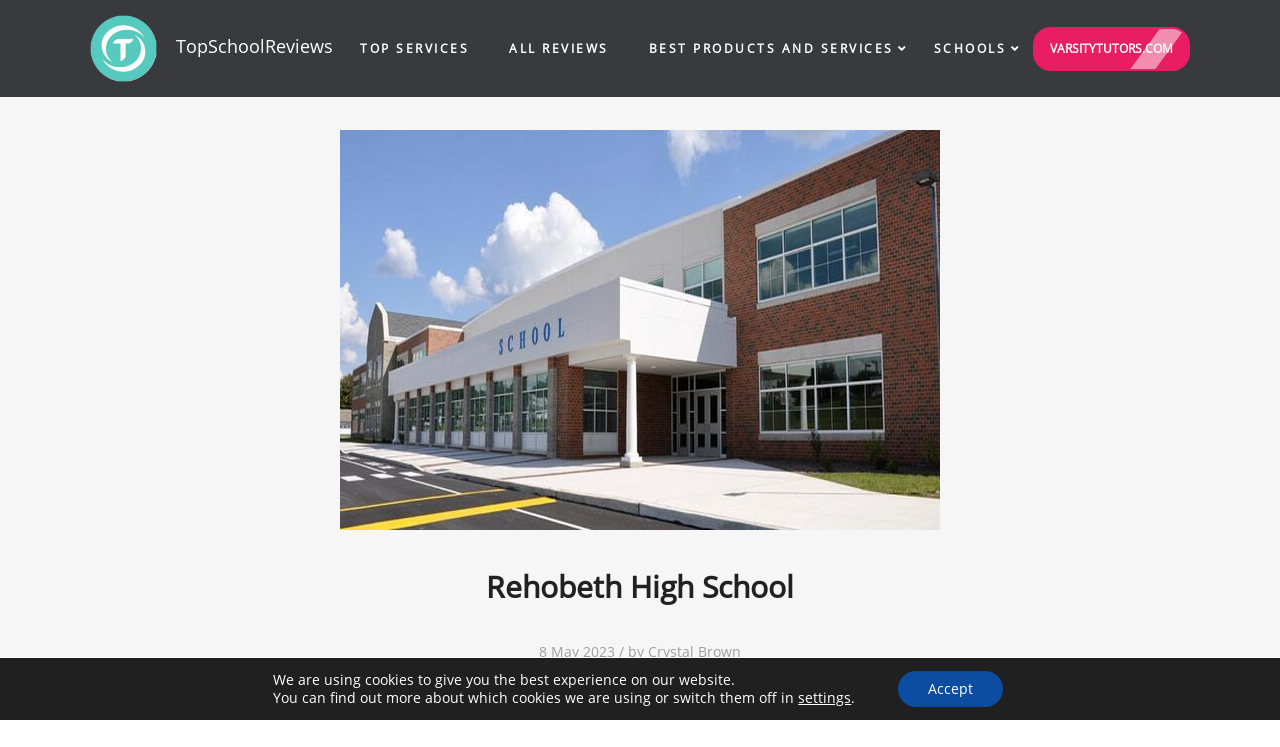

--- FILE ---
content_type: text/html; charset=utf-8
request_url: https://www.topschoolreviews.com/schools/alabama/rehobeth-high-school/
body_size: 12314
content:
<!DOCTYPE html>
<html lang="en">
<head>
    <meta charset="UTF-8">
    <meta name="viewport" content="width=device-width, initial-scale=1">
    <title>Rehobeth High School Review 🏫 Top School Reviews</title>

    <link rel="preload" href="/wp-content/themes/expertpaperwriter/style.css" as="style" onload="this.rel='stylesheet'">
    <link rel="preload" href="/slick/slick.css" as="style" onload="this.rel='stylesheet'">
    <link href="https://topschoolreviews.com/wp-content/uploads/2023/03/favicon.png" rel="shortcut icon" type="image/x-icon"/>
    <meta name='robots' content='index, follow, max-image-preview:large, max-snippet:-1, max-video-preview:-1' />

	<!-- This site is optimized with the Yoast SEO plugin v23.2 - https://yoast.com/wordpress/plugins/seo/ -->
	<meta name="description" content="Overview of the Rehobeth High School in the Alabama state. Find out the most accurate information about classes, website, address, enrollment and contacts of the school." />
	<link rel="canonical" href="https://www.topschoolreviews.com/schools/alabama/rehobeth-high-school/" />
	<meta property="og:locale" content="en_US" />
	<meta property="og:type" content="article" />
	<meta property="og:title" content="Rehobeth High School Review 🏫 Top School Reviews" />
	<meta property="og:description" content="Overview of the Rehobeth High School in the Alabama state. Find out the most accurate information about classes, website, address, enrollment and contacts of the school." />
	<meta property="og:url" content="https://www.topschoolreviews.com/schools/alabama/rehobeth-high-school/" />
	<meta property="og:site_name" content="Top School Reviews" />
	<meta property="article:published_time" content="2023-05-08T13:03:11+00:00" />
	<meta property="og:image" content="https://topschoolreviews.com/wp-content/uploads/2023/05/image-38.jpeg" />
	<meta property="og:image:width" content="600" />
	<meta property="og:image:height" content="400" />
	<meta property="og:image:type" content="image/jpeg" />
	<meta name="author" content="Crystal Brown" />
	<meta name="twitter:card" content="summary_large_image" />
	<meta name="twitter:label1" content="Written by" />
	<meta name="twitter:data1" content="Crystal Brown" />
	<meta name="twitter:label2" content="Est. reading time" />
	<meta name="twitter:data2" content="2 minutes" />
	<script type="application/ld+json" class="yoast-schema-graph">{"@context":"https://schema.org","@graph":[{"@type":"Article","@id":"https://www.topschoolreviews.com/schools/alabama/rehobeth-high-school/#article","isPartOf":{"@id":"https://www.topschoolreviews.com/schools/alabama/rehobeth-high-school/"},"author":{"name":"Crystal Brown","@id":"https://www.topschoolreviews.com/#/schema/person/df2b1bd9f2807d18a80e7e7c849fb4ed"},"headline":"Rehobeth High School","datePublished":"2023-05-08T13:03:11+00:00","dateModified":"2023-05-08T13:03:11+00:00","mainEntityOfPage":{"@id":"https://www.topschoolreviews.com/schools/alabama/rehobeth-high-school/"},"wordCount":327,"commentCount":0,"publisher":{"@id":"https://www.topschoolreviews.com/#organization"},"image":{"@id":"https://www.topschoolreviews.com/schools/alabama/rehobeth-high-school/#primaryimage"},"thumbnailUrl":"https://www.topschoolreviews.com/wp-content/uploads/2023/05/image-38.jpeg","keywords":["10","11","12","9"],"articleSection":["Alabama"],"inLanguage":"en-US","potentialAction":[{"@type":"CommentAction","name":"Comment","target":["https://www.topschoolreviews.com/schools/alabama/rehobeth-high-school/#respond"]}]},{"@type":"WebPage","@id":"https://www.topschoolreviews.com/schools/alabama/rehobeth-high-school/","url":"https://www.topschoolreviews.com/schools/alabama/rehobeth-high-school/","name":"Rehobeth High School Review 🏫 Top School Reviews","isPartOf":{"@id":"https://www.topschoolreviews.com/#website"},"primaryImageOfPage":{"@id":"https://www.topschoolreviews.com/schools/alabama/rehobeth-high-school/#primaryimage"},"image":{"@id":"https://www.topschoolreviews.com/schools/alabama/rehobeth-high-school/#primaryimage"},"thumbnailUrl":"https://www.topschoolreviews.com/wp-content/uploads/2023/05/image-38.jpeg","datePublished":"2023-05-08T13:03:11+00:00","dateModified":"2023-05-08T13:03:11+00:00","description":"Overview of the Rehobeth High School in the Alabama state. Find out the most accurate information about classes, website, address, enrollment and contacts of the school.","breadcrumb":{"@id":"https://www.topschoolreviews.com/schools/alabama/rehobeth-high-school/#breadcrumb"},"inLanguage":"en-US","potentialAction":[{"@type":"ReadAction","target":["https://www.topschoolreviews.com/schools/alabama/rehobeth-high-school/"]}]},{"@type":"ImageObject","inLanguage":"en-US","@id":"https://www.topschoolreviews.com/schools/alabama/rehobeth-high-school/#primaryimage","url":"https://www.topschoolreviews.com/wp-content/uploads/2023/05/image-38.jpeg","contentUrl":"https://www.topschoolreviews.com/wp-content/uploads/2023/05/image-38.jpeg","width":600,"height":400},{"@type":"BreadcrumbList","@id":"https://www.topschoolreviews.com/schools/alabama/rehobeth-high-school/#breadcrumb","itemListElement":[{"@type":"ListItem","position":1,"name":"Home","item":"https://www.topschoolreviews.com/"},{"@type":"ListItem","position":2,"name":"Blog","item":"https://www.topschoolreviews.com/blog/"},{"@type":"ListItem","position":3,"name":"Rehobeth High School"}]},{"@type":"WebSite","@id":"https://www.topschoolreviews.com/#website","url":"https://www.topschoolreviews.com/","name":"Top School Reviews","description":"Top School Reviews","publisher":{"@id":"https://www.topschoolreviews.com/#organization"},"alternateName":"TopSchoolReviews","potentialAction":[{"@type":"SearchAction","target":{"@type":"EntryPoint","urlTemplate":"https://www.topschoolreviews.com/?s={search_term_string}"},"query-input":"required name=search_term_string"}],"inLanguage":"en-US"},{"@type":"Organization","@id":"https://www.topschoolreviews.com/#organization","name":"Top School Reviews","alternateName":"Topschoolreviews","url":"https://www.topschoolreviews.com/","logo":{"@type":"ImageObject","inLanguage":"en-US","@id":"https://www.topschoolreviews.com/#/schema/logo/image/","url":"https://topschoolreviews.com/wp-content/uploads/2023/03/favicon.png","contentUrl":"https://topschoolreviews.com/wp-content/uploads/2023/03/favicon.png","width":225,"height":225,"caption":"Top School Reviews"},"image":{"@id":"https://www.topschoolreviews.com/#/schema/logo/image/"}},{"@type":"Person","@id":"https://www.topschoolreviews.com/#/schema/person/df2b1bd9f2807d18a80e7e7c849fb4ed","name":"Crystal Brown","image":{"@type":"ImageObject","inLanguage":"en-US","@id":"https://www.topschoolreviews.com/#/schema/person/image/","url":"https://secure.gravatar.com/avatar/b6ed03e504b1b262f7aa042d6dd8d777?s=96&d=mm&r=g","contentUrl":"https://secure.gravatar.com/avatar/b6ed03e504b1b262f7aa042d6dd8d777?s=96&d=mm&r=g","caption":"Crystal Brown"}}]}</script>
	<!-- / Yoast SEO plugin. -->


<link rel='dns-prefetch' href='//www.topschoolreviews.com' />
<style id='classic-theme-styles-inline-css' type='text/css'>
/*! This file is auto-generated */
.wp-block-button__link{color:#fff;background-color:#32373c;border-radius:9999px;box-shadow:none;text-decoration:none;padding:calc(.667em + 2px) calc(1.333em + 2px);font-size:1.125em}.wp-block-file__button{background:#32373c;color:#fff;text-decoration:none}
</style>
<style id='global-styles-inline-css' type='text/css'>
:root{--wp--preset--aspect-ratio--square: 1;--wp--preset--aspect-ratio--4-3: 4/3;--wp--preset--aspect-ratio--3-4: 3/4;--wp--preset--aspect-ratio--3-2: 3/2;--wp--preset--aspect-ratio--2-3: 2/3;--wp--preset--aspect-ratio--16-9: 16/9;--wp--preset--aspect-ratio--9-16: 9/16;--wp--preset--color--black: #000000;--wp--preset--color--cyan-bluish-gray: #abb8c3;--wp--preset--color--white: #ffffff;--wp--preset--color--pale-pink: #f78da7;--wp--preset--color--vivid-red: #cf2e2e;--wp--preset--color--luminous-vivid-orange: #ff6900;--wp--preset--color--luminous-vivid-amber: #fcb900;--wp--preset--color--light-green-cyan: #7bdcb5;--wp--preset--color--vivid-green-cyan: #00d084;--wp--preset--color--pale-cyan-blue: #8ed1fc;--wp--preset--color--vivid-cyan-blue: #0693e3;--wp--preset--color--vivid-purple: #9b51e0;--wp--preset--gradient--vivid-cyan-blue-to-vivid-purple: linear-gradient(135deg,rgba(6,147,227,1) 0%,rgb(155,81,224) 100%);--wp--preset--gradient--light-green-cyan-to-vivid-green-cyan: linear-gradient(135deg,rgb(122,220,180) 0%,rgb(0,208,130) 100%);--wp--preset--gradient--luminous-vivid-amber-to-luminous-vivid-orange: linear-gradient(135deg,rgba(252,185,0,1) 0%,rgba(255,105,0,1) 100%);--wp--preset--gradient--luminous-vivid-orange-to-vivid-red: linear-gradient(135deg,rgba(255,105,0,1) 0%,rgb(207,46,46) 100%);--wp--preset--gradient--very-light-gray-to-cyan-bluish-gray: linear-gradient(135deg,rgb(238,238,238) 0%,rgb(169,184,195) 100%);--wp--preset--gradient--cool-to-warm-spectrum: linear-gradient(135deg,rgb(74,234,220) 0%,rgb(151,120,209) 20%,rgb(207,42,186) 40%,rgb(238,44,130) 60%,rgb(251,105,98) 80%,rgb(254,248,76) 100%);--wp--preset--gradient--blush-light-purple: linear-gradient(135deg,rgb(255,206,236) 0%,rgb(152,150,240) 100%);--wp--preset--gradient--blush-bordeaux: linear-gradient(135deg,rgb(254,205,165) 0%,rgb(254,45,45) 50%,rgb(107,0,62) 100%);--wp--preset--gradient--luminous-dusk: linear-gradient(135deg,rgb(255,203,112) 0%,rgb(199,81,192) 50%,rgb(65,88,208) 100%);--wp--preset--gradient--pale-ocean: linear-gradient(135deg,rgb(255,245,203) 0%,rgb(182,227,212) 50%,rgb(51,167,181) 100%);--wp--preset--gradient--electric-grass: linear-gradient(135deg,rgb(202,248,128) 0%,rgb(113,206,126) 100%);--wp--preset--gradient--midnight: linear-gradient(135deg,rgb(2,3,129) 0%,rgb(40,116,252) 100%);--wp--preset--font-size--small: 13px;--wp--preset--font-size--medium: 20px;--wp--preset--font-size--large: 36px;--wp--preset--font-size--x-large: 42px;--wp--preset--spacing--20: 0.44rem;--wp--preset--spacing--30: 0.67rem;--wp--preset--spacing--40: 1rem;--wp--preset--spacing--50: 1.5rem;--wp--preset--spacing--60: 2.25rem;--wp--preset--spacing--70: 3.38rem;--wp--preset--spacing--80: 5.06rem;--wp--preset--shadow--natural: 6px 6px 9px rgba(0, 0, 0, 0.2);--wp--preset--shadow--deep: 12px 12px 50px rgba(0, 0, 0, 0.4);--wp--preset--shadow--sharp: 6px 6px 0px rgba(0, 0, 0, 0.2);--wp--preset--shadow--outlined: 6px 6px 0px -3px rgba(255, 255, 255, 1), 6px 6px rgba(0, 0, 0, 1);--wp--preset--shadow--crisp: 6px 6px 0px rgba(0, 0, 0, 1);}:where(.is-layout-flex){gap: 0.5em;}:where(.is-layout-grid){gap: 0.5em;}body .is-layout-flex{display: flex;}.is-layout-flex{flex-wrap: wrap;align-items: center;}.is-layout-flex > :is(*, div){margin: 0;}body .is-layout-grid{display: grid;}.is-layout-grid > :is(*, div){margin: 0;}:where(.wp-block-columns.is-layout-flex){gap: 2em;}:where(.wp-block-columns.is-layout-grid){gap: 2em;}:where(.wp-block-post-template.is-layout-flex){gap: 1.25em;}:where(.wp-block-post-template.is-layout-grid){gap: 1.25em;}.has-black-color{color: var(--wp--preset--color--black) !important;}.has-cyan-bluish-gray-color{color: var(--wp--preset--color--cyan-bluish-gray) !important;}.has-white-color{color: var(--wp--preset--color--white) !important;}.has-pale-pink-color{color: var(--wp--preset--color--pale-pink) !important;}.has-vivid-red-color{color: var(--wp--preset--color--vivid-red) !important;}.has-luminous-vivid-orange-color{color: var(--wp--preset--color--luminous-vivid-orange) !important;}.has-luminous-vivid-amber-color{color: var(--wp--preset--color--luminous-vivid-amber) !important;}.has-light-green-cyan-color{color: var(--wp--preset--color--light-green-cyan) !important;}.has-vivid-green-cyan-color{color: var(--wp--preset--color--vivid-green-cyan) !important;}.has-pale-cyan-blue-color{color: var(--wp--preset--color--pale-cyan-blue) !important;}.has-vivid-cyan-blue-color{color: var(--wp--preset--color--vivid-cyan-blue) !important;}.has-vivid-purple-color{color: var(--wp--preset--color--vivid-purple) !important;}.has-black-background-color{background-color: var(--wp--preset--color--black) !important;}.has-cyan-bluish-gray-background-color{background-color: var(--wp--preset--color--cyan-bluish-gray) !important;}.has-white-background-color{background-color: var(--wp--preset--color--white) !important;}.has-pale-pink-background-color{background-color: var(--wp--preset--color--pale-pink) !important;}.has-vivid-red-background-color{background-color: var(--wp--preset--color--vivid-red) !important;}.has-luminous-vivid-orange-background-color{background-color: var(--wp--preset--color--luminous-vivid-orange) !important;}.has-luminous-vivid-amber-background-color{background-color: var(--wp--preset--color--luminous-vivid-amber) !important;}.has-light-green-cyan-background-color{background-color: var(--wp--preset--color--light-green-cyan) !important;}.has-vivid-green-cyan-background-color{background-color: var(--wp--preset--color--vivid-green-cyan) !important;}.has-pale-cyan-blue-background-color{background-color: var(--wp--preset--color--pale-cyan-blue) !important;}.has-vivid-cyan-blue-background-color{background-color: var(--wp--preset--color--vivid-cyan-blue) !important;}.has-vivid-purple-background-color{background-color: var(--wp--preset--color--vivid-purple) !important;}.has-black-border-color{border-color: var(--wp--preset--color--black) !important;}.has-cyan-bluish-gray-border-color{border-color: var(--wp--preset--color--cyan-bluish-gray) !important;}.has-white-border-color{border-color: var(--wp--preset--color--white) !important;}.has-pale-pink-border-color{border-color: var(--wp--preset--color--pale-pink) !important;}.has-vivid-red-border-color{border-color: var(--wp--preset--color--vivid-red) !important;}.has-luminous-vivid-orange-border-color{border-color: var(--wp--preset--color--luminous-vivid-orange) !important;}.has-luminous-vivid-amber-border-color{border-color: var(--wp--preset--color--luminous-vivid-amber) !important;}.has-light-green-cyan-border-color{border-color: var(--wp--preset--color--light-green-cyan) !important;}.has-vivid-green-cyan-border-color{border-color: var(--wp--preset--color--vivid-green-cyan) !important;}.has-pale-cyan-blue-border-color{border-color: var(--wp--preset--color--pale-cyan-blue) !important;}.has-vivid-cyan-blue-border-color{border-color: var(--wp--preset--color--vivid-cyan-blue) !important;}.has-vivid-purple-border-color{border-color: var(--wp--preset--color--vivid-purple) !important;}.has-vivid-cyan-blue-to-vivid-purple-gradient-background{background: var(--wp--preset--gradient--vivid-cyan-blue-to-vivid-purple) !important;}.has-light-green-cyan-to-vivid-green-cyan-gradient-background{background: var(--wp--preset--gradient--light-green-cyan-to-vivid-green-cyan) !important;}.has-luminous-vivid-amber-to-luminous-vivid-orange-gradient-background{background: var(--wp--preset--gradient--luminous-vivid-amber-to-luminous-vivid-orange) !important;}.has-luminous-vivid-orange-to-vivid-red-gradient-background{background: var(--wp--preset--gradient--luminous-vivid-orange-to-vivid-red) !important;}.has-very-light-gray-to-cyan-bluish-gray-gradient-background{background: var(--wp--preset--gradient--very-light-gray-to-cyan-bluish-gray) !important;}.has-cool-to-warm-spectrum-gradient-background{background: var(--wp--preset--gradient--cool-to-warm-spectrum) !important;}.has-blush-light-purple-gradient-background{background: var(--wp--preset--gradient--blush-light-purple) !important;}.has-blush-bordeaux-gradient-background{background: var(--wp--preset--gradient--blush-bordeaux) !important;}.has-luminous-dusk-gradient-background{background: var(--wp--preset--gradient--luminous-dusk) !important;}.has-pale-ocean-gradient-background{background: var(--wp--preset--gradient--pale-ocean) !important;}.has-electric-grass-gradient-background{background: var(--wp--preset--gradient--electric-grass) !important;}.has-midnight-gradient-background{background: var(--wp--preset--gradient--midnight) !important;}.has-small-font-size{font-size: var(--wp--preset--font-size--small) !important;}.has-medium-font-size{font-size: var(--wp--preset--font-size--medium) !important;}.has-large-font-size{font-size: var(--wp--preset--font-size--large) !important;}.has-x-large-font-size{font-size: var(--wp--preset--font-size--x-large) !important;}
:where(.wp-block-post-template.is-layout-flex){gap: 1.25em;}:where(.wp-block-post-template.is-layout-grid){gap: 1.25em;}
:where(.wp-block-columns.is-layout-flex){gap: 2em;}:where(.wp-block-columns.is-layout-grid){gap: 2em;}
:root :where(.wp-block-pullquote){font-size: 1.5em;line-height: 1.6;}
</style>
<link rel='stylesheet' id='moove_gdpr_frontend-css' href='https://www.topschoolreviews.com/wp-content/plugins/gdpr-cookie-compliance/dist/styles/gdpr-main-nf.css?ver=4.15.2' type='text/css' media='all' />
<style id='moove_gdpr_frontend-inline-css' type='text/css'>
				#moove_gdpr_cookie_modal .moove-gdpr-modal-content .moove-gdpr-tab-main h3.tab-title, 
				#moove_gdpr_cookie_modal .moove-gdpr-modal-content .moove-gdpr-tab-main span.tab-title,
				#moove_gdpr_cookie_modal .moove-gdpr-modal-content .moove-gdpr-modal-left-content #moove-gdpr-menu li a, 
				#moove_gdpr_cookie_modal .moove-gdpr-modal-content .moove-gdpr-modal-left-content #moove-gdpr-menu li button,
				#moove_gdpr_cookie_modal .moove-gdpr-modal-content .moove-gdpr-modal-left-content .moove-gdpr-branding-cnt a,
				#moove_gdpr_cookie_modal .moove-gdpr-modal-content .moove-gdpr-modal-footer-content .moove-gdpr-button-holder a.mgbutton, 
				#moove_gdpr_cookie_modal .moove-gdpr-modal-content .moove-gdpr-modal-footer-content .moove-gdpr-button-holder button.mgbutton,
				#moove_gdpr_cookie_modal .cookie-switch .cookie-slider:after, 
				#moove_gdpr_cookie_modal .cookie-switch .slider:after, 
				#moove_gdpr_cookie_modal .switch .cookie-slider:after, 
				#moove_gdpr_cookie_modal .switch .slider:after,
				#moove_gdpr_cookie_info_bar .moove-gdpr-info-bar-container .moove-gdpr-info-bar-content p, 
				#moove_gdpr_cookie_info_bar .moove-gdpr-info-bar-container .moove-gdpr-info-bar-content p a,
				#moove_gdpr_cookie_info_bar .moove-gdpr-info-bar-container .moove-gdpr-info-bar-content a.mgbutton, 
				#moove_gdpr_cookie_info_bar .moove-gdpr-info-bar-container .moove-gdpr-info-bar-content button.mgbutton,
				#moove_gdpr_cookie_modal .moove-gdpr-modal-content .moove-gdpr-tab-main .moove-gdpr-tab-main-content h1, 
				#moove_gdpr_cookie_modal .moove-gdpr-modal-content .moove-gdpr-tab-main .moove-gdpr-tab-main-content h2, 
				#moove_gdpr_cookie_modal .moove-gdpr-modal-content .moove-gdpr-tab-main .moove-gdpr-tab-main-content h3, 
				#moove_gdpr_cookie_modal .moove-gdpr-modal-content .moove-gdpr-tab-main .moove-gdpr-tab-main-content h4, 
				#moove_gdpr_cookie_modal .moove-gdpr-modal-content .moove-gdpr-tab-main .moove-gdpr-tab-main-content h5, 
				#moove_gdpr_cookie_modal .moove-gdpr-modal-content .moove-gdpr-tab-main .moove-gdpr-tab-main-content h6,
				#moove_gdpr_cookie_modal .moove-gdpr-modal-content.moove_gdpr_modal_theme_v2 .moove-gdpr-modal-title .tab-title,
				#moove_gdpr_cookie_modal .moove-gdpr-modal-content.moove_gdpr_modal_theme_v2 .moove-gdpr-tab-main h3.tab-title, 
				#moove_gdpr_cookie_modal .moove-gdpr-modal-content.moove_gdpr_modal_theme_v2 .moove-gdpr-tab-main span.tab-title,
				#moove_gdpr_cookie_modal .moove-gdpr-modal-content.moove_gdpr_modal_theme_v2 .moove-gdpr-branding-cnt a {
				 	font-weight: inherit				}
			#moove_gdpr_cookie_modal,#moove_gdpr_cookie_info_bar,.gdpr_cookie_settings_shortcode_content{font-family:inherit}#moove_gdpr_save_popup_settings_button{background-color:#373737;color:#fff}#moove_gdpr_save_popup_settings_button:hover{background-color:#000}#moove_gdpr_cookie_info_bar .moove-gdpr-info-bar-container .moove-gdpr-info-bar-content a.mgbutton,#moove_gdpr_cookie_info_bar .moove-gdpr-info-bar-container .moove-gdpr-info-bar-content button.mgbutton{background-color:#0c4da2}#moove_gdpr_cookie_modal .moove-gdpr-modal-content .moove-gdpr-modal-footer-content .moove-gdpr-button-holder a.mgbutton,#moove_gdpr_cookie_modal .moove-gdpr-modal-content .moove-gdpr-modal-footer-content .moove-gdpr-button-holder button.mgbutton,.gdpr_cookie_settings_shortcode_content .gdpr-shr-button.button-green{background-color:#0c4da2;border-color:#0c4da2}#moove_gdpr_cookie_modal .moove-gdpr-modal-content .moove-gdpr-modal-footer-content .moove-gdpr-button-holder a.mgbutton:hover,#moove_gdpr_cookie_modal .moove-gdpr-modal-content .moove-gdpr-modal-footer-content .moove-gdpr-button-holder button.mgbutton:hover,.gdpr_cookie_settings_shortcode_content .gdpr-shr-button.button-green:hover{background-color:#fff;color:#0c4da2}#moove_gdpr_cookie_modal .moove-gdpr-modal-content .moove-gdpr-modal-close i,#moove_gdpr_cookie_modal .moove-gdpr-modal-content .moove-gdpr-modal-close span.gdpr-icon{background-color:#0c4da2;border:1px solid #0c4da2}#moove_gdpr_cookie_info_bar span.change-settings-button.focus-g,#moove_gdpr_cookie_info_bar span.change-settings-button:focus,#moove_gdpr_cookie_info_bar button.change-settings-button.focus-g,#moove_gdpr_cookie_info_bar button.change-settings-button:focus{-webkit-box-shadow:0 0 1px 3px #0c4da2;-moz-box-shadow:0 0 1px 3px #0c4da2;box-shadow:0 0 1px 3px #0c4da2}#moove_gdpr_cookie_modal .moove-gdpr-modal-content .moove-gdpr-modal-close i:hover,#moove_gdpr_cookie_modal .moove-gdpr-modal-content .moove-gdpr-modal-close span.gdpr-icon:hover,#moove_gdpr_cookie_info_bar span[data-href]>u.change-settings-button{color:#0c4da2}#moove_gdpr_cookie_modal .moove-gdpr-modal-content .moove-gdpr-modal-left-content #moove-gdpr-menu li.menu-item-selected a span.gdpr-icon,#moove_gdpr_cookie_modal .moove-gdpr-modal-content .moove-gdpr-modal-left-content #moove-gdpr-menu li.menu-item-selected button span.gdpr-icon{color:inherit}#moove_gdpr_cookie_modal .moove-gdpr-modal-content .moove-gdpr-modal-left-content #moove-gdpr-menu li a span.gdpr-icon,#moove_gdpr_cookie_modal .moove-gdpr-modal-content .moove-gdpr-modal-left-content #moove-gdpr-menu li button span.gdpr-icon{color:inherit}#moove_gdpr_cookie_modal .gdpr-acc-link{line-height:0;font-size:0;color:transparent;position:absolute}#moove_gdpr_cookie_modal .moove-gdpr-modal-content .moove-gdpr-modal-close:hover i,#moove_gdpr_cookie_modal .moove-gdpr-modal-content .moove-gdpr-modal-left-content #moove-gdpr-menu li a,#moove_gdpr_cookie_modal .moove-gdpr-modal-content .moove-gdpr-modal-left-content #moove-gdpr-menu li button,#moove_gdpr_cookie_modal .moove-gdpr-modal-content .moove-gdpr-modal-left-content #moove-gdpr-menu li button i,#moove_gdpr_cookie_modal .moove-gdpr-modal-content .moove-gdpr-modal-left-content #moove-gdpr-menu li a i,#moove_gdpr_cookie_modal .moove-gdpr-modal-content .moove-gdpr-tab-main .moove-gdpr-tab-main-content a:hover,#moove_gdpr_cookie_info_bar.moove-gdpr-dark-scheme .moove-gdpr-info-bar-container .moove-gdpr-info-bar-content a.mgbutton:hover,#moove_gdpr_cookie_info_bar.moove-gdpr-dark-scheme .moove-gdpr-info-bar-container .moove-gdpr-info-bar-content button.mgbutton:hover,#moove_gdpr_cookie_info_bar.moove-gdpr-dark-scheme .moove-gdpr-info-bar-container .moove-gdpr-info-bar-content a:hover,#moove_gdpr_cookie_info_bar.moove-gdpr-dark-scheme .moove-gdpr-info-bar-container .moove-gdpr-info-bar-content button:hover,#moove_gdpr_cookie_info_bar.moove-gdpr-dark-scheme .moove-gdpr-info-bar-container .moove-gdpr-info-bar-content span.change-settings-button:hover,#moove_gdpr_cookie_info_bar.moove-gdpr-dark-scheme .moove-gdpr-info-bar-container .moove-gdpr-info-bar-content button.change-settings-button:hover,#moove_gdpr_cookie_info_bar.moove-gdpr-dark-scheme .moove-gdpr-info-bar-container .moove-gdpr-info-bar-content u.change-settings-button:hover,#moove_gdpr_cookie_info_bar span[data-href]>u.change-settings-button,#moove_gdpr_cookie_info_bar.moove-gdpr-dark-scheme .moove-gdpr-info-bar-container .moove-gdpr-info-bar-content a.mgbutton.focus-g,#moove_gdpr_cookie_info_bar.moove-gdpr-dark-scheme .moove-gdpr-info-bar-container .moove-gdpr-info-bar-content button.mgbutton.focus-g,#moove_gdpr_cookie_info_bar.moove-gdpr-dark-scheme .moove-gdpr-info-bar-container .moove-gdpr-info-bar-content a.focus-g,#moove_gdpr_cookie_info_bar.moove-gdpr-dark-scheme .moove-gdpr-info-bar-container .moove-gdpr-info-bar-content button.focus-g,#moove_gdpr_cookie_info_bar.moove-gdpr-dark-scheme .moove-gdpr-info-bar-container .moove-gdpr-info-bar-content a.mgbutton:focus,#moove_gdpr_cookie_info_bar.moove-gdpr-dark-scheme .moove-gdpr-info-bar-container .moove-gdpr-info-bar-content button.mgbutton:focus,#moove_gdpr_cookie_info_bar.moove-gdpr-dark-scheme .moove-gdpr-info-bar-container .moove-gdpr-info-bar-content a:focus,#moove_gdpr_cookie_info_bar.moove-gdpr-dark-scheme .moove-gdpr-info-bar-container .moove-gdpr-info-bar-content button:focus,#moove_gdpr_cookie_info_bar.moove-gdpr-dark-scheme .moove-gdpr-info-bar-container .moove-gdpr-info-bar-content span.change-settings-button.focus-g,span.change-settings-button:focus,button.change-settings-button.focus-g,button.change-settings-button:focus,#moove_gdpr_cookie_info_bar.moove-gdpr-dark-scheme .moove-gdpr-info-bar-container .moove-gdpr-info-bar-content u.change-settings-button.focus-g,#moove_gdpr_cookie_info_bar.moove-gdpr-dark-scheme .moove-gdpr-info-bar-container .moove-gdpr-info-bar-content u.change-settings-button:focus{color:#0c4da2}#moove_gdpr_cookie_modal.gdpr_lightbox-hide{display:none}
</style>
<link rel="https://api.w.org/" href="https://www.topschoolreviews.com/wp-json/" /><link rel="alternate" title="JSON" type="application/json" href="https://www.topschoolreviews.com/wp-json/wp/v2/posts/7914" />
</head>
<body>


<div class="page-wrp">
    <!--HEADER Home-->
            <div class="background-head-wrp background-sub-head-wrp">
            <header class="content-wrp sub-page_header">
                <div class="header_top-overlay"></div>
                <div class="header_top-wrapper">
                    <div class="header_top">
                        <div class="mob-menu">
                            <button type="button" class="mob-menu-btn fa fa-bars"></button>
                        </div>
                        <a href="https://www.topschoolreviews.com/varsitytutors" target="_blank" rel="nofollow" class="gtm-header-menu cta-btn cta-btn_mob">VarsityTutors.com</a>
                        <a href="/" class="logo-wrp">
                            <img src="https://topschoolreviews.com/wp-content/uploads/2023/03/logo.png" alt="Logo">
                            <span>TopSchoolReviews</span>
                        </a>
                        <ul id="menu-header_menu" class="main-men"><li id="menu-item-2097" class="menu-item menu-item-type-post_type menu-item-object-page menu-item-2097 mtm-header-menu"><a rel="nofollow" href="https://www.topschoolreviews.com/top-services/">Top Services</a></li>
<li id="menu-item-2098" class="menu-item menu-item-type-post_type menu-item-object-page menu-item-2098 mtm-header-menu"><a rel="nofollow" href="https://www.topschoolreviews.com/reviews/">All Reviews</a></li>
<li id="menu-item-2734" class="menu-item menu-item-type-custom menu-item-object-custom menu-item-has-children menu-item-2734 mtm-header-menu"><a href="/best-products-services/">Best Products and Services</a>
<ul class="sub-menu">
	<li id="menu-item-3018" class="menu-item menu-item-type-post_type menu-item-object-page menu-item-3018 mtm-header-menu"><a href="https://www.topschoolreviews.com/best-online-maths-tutorial/">Best Online Maths Tutorials</a></li>
	<li id="menu-item-3019" class="menu-item menu-item-type-post_type menu-item-object-page menu-item-3019 mtm-header-menu"><a href="https://www.topschoolreviews.com/math-websites-for-middle-school/">Best Math Websites for Middle Schoolers</a></li>
	<li id="menu-item-3020" class="menu-item menu-item-type-post_type menu-item-object-page menu-item-3020 mtm-header-menu"><a href="https://www.topschoolreviews.com/best-math-solving-app/">Best Math Solving Apps</a></li>
	<li id="menu-item-3021" class="menu-item menu-item-type-post_type menu-item-object-page menu-item-3021 mtm-header-menu"><a href="https://www.topschoolreviews.com/best-math-apps-for-kids/">Best Math Apps For Kids</a></li>
</ul>
</li>
<li id="menu-item-3833" class="menu-item menu-item-type-post_type menu-item-object-page menu-item-has-children menu-item-3833 mtm-header-menu"><a rel="nofollow" href="https://www.topschoolreviews.com/schools/">Schools</a>
<ul class="sub-menu">
	<li id="menu-item-16616" class="menu-item menu-item-type-custom menu-item-object-custom menu-item-16616 mtm-header-menu"><a href="https://topschoolreviews.com/schools/alabama/">Alabama</a></li>
	<li id="menu-item-16617" class="menu-item menu-item-type-custom menu-item-object-custom menu-item-16617 mtm-header-menu"><a href="https://topschoolreviews.com/schools/alaska/">Alaska</a></li>
	<li id="menu-item-16626" class="menu-item menu-item-type-custom menu-item-object-custom menu-item-16626 mtm-header-menu"><a href="https://topschoolreviews.com/schools/grade-4/">Grade 4</a></li>
	<li id="menu-item-16628" class="menu-item menu-item-type-custom menu-item-object-custom menu-item-16628 mtm-header-menu"><a href="https://topschoolreviews.com/schools/grade-6/">Grade 6</a></li>
	<li id="menu-item-16630" class="menu-item menu-item-type-custom menu-item-object-custom menu-item-16630 mtm-header-menu"><a href="https://topschoolreviews.com/schools/grade-8/">Grade 8</a></li>
	<li id="menu-item-16632" class="menu-item menu-item-type-custom menu-item-object-custom menu-item-16632 mtm-header-menu"><a href="https://topschoolreviews.com/schools/grade-10/">Grade 10</a></li>
	<li id="menu-item-16633" class="menu-item menu-item-type-custom menu-item-object-custom menu-item-16633 mtm-header-menu"><a href="https://topschoolreviews.com/schools/grade-11/">Grade 11</a></li>
	<li id="menu-item-16621" class="menu-item menu-item-type-custom menu-item-object-custom menu-item-16621 mtm-header-menu"><a href="https://topschoolreviews.com/schools/pre-k-grade/">Pre-K grade</a></li>
	<li id="menu-item-16627" class="menu-item menu-item-type-custom menu-item-object-custom menu-item-16627 mtm-header-menu"><a href="https://topschoolreviews.com/schools/grade-5/">Grade 5</a></li>
	<li id="menu-item-16625" class="menu-item menu-item-type-custom menu-item-object-custom menu-item-16625 mtm-header-menu"><a href="https://topschoolreviews.com/schools/grade-3/">Grade 3</a></li>
	<li id="menu-item-16618" class="menu-item menu-item-type-custom menu-item-object-custom menu-item-16618 mtm-header-menu"><a href="https://topschoolreviews.com/schools/arizona/">Arizona</a></li>
	<li id="menu-item-16634" class="menu-item menu-item-type-custom menu-item-object-custom menu-item-16634 mtm-header-menu"><a href="https://topschoolreviews.com/schools/grade-12/">Grade 12</a></li>
	<li id="menu-item-16619" class="menu-item menu-item-type-custom menu-item-object-custom menu-item-16619 mtm-header-menu"><a href="https://topschoolreviews.com/schools/arkansas/">Arkansas</a></li>
	<li id="menu-item-16620" class="menu-item menu-item-type-custom menu-item-object-custom menu-item-16620 mtm-header-menu"><a href="https://www.topschoolreviews.com/schools/california/">California</a></li>
	<li id="menu-item-16623" class="menu-item menu-item-type-custom menu-item-object-custom menu-item-16623 mtm-header-menu"><a href="https://topschoolreviews.com/schools/grade-1/">Grade 1</a></li>
	<li id="menu-item-16624" class="menu-item menu-item-type-custom menu-item-object-custom menu-item-16624 mtm-header-menu"><a href="https://topschoolreviews.com/schools/grade-2/">Grade 2</a></li>
	<li id="menu-item-16622" class="menu-item menu-item-type-custom menu-item-object-custom menu-item-16622 mtm-header-menu"><a href="https://topschoolreviews.com/schools/k-grade/">K Grade</a></li>
	<li id="menu-item-16631" class="menu-item menu-item-type-custom menu-item-object-custom menu-item-16631 mtm-header-menu"><a href="https://topschoolreviews.com/schools/grade-9/">Grade 9</a></li>
	<li id="menu-item-16629" class="menu-item menu-item-type-custom menu-item-object-custom menu-item-16629 mtm-header-menu"><a href="https://topschoolreviews.com/schools/grade-7/">Grade 7</a></li>
</ul>
</li>
</ul>                        <a href="https://www.topschoolreviews.com/varsitytutors" target="_blank" rel="nofollow" class="gtm-header-menu cta-btn">VarsityTutors.com</a>
                    </div>
                </div>
            </header>
        </div>
    <div class="container">
    <div class="row">
        <div id="primary" class="col-md-9 content-area">
            <main id="main" class="site-main" role="main">
                
                    <!--BLOG ARTICLE-->
<div class="background-1-wrp" id="post-7914">
    <article class="blog-article">
        <div class="section_title-wrp">
           <p>
			   <img width="600" height="400" src="https://www.topschoolreviews.com/wp-content/uploads/2023/05/image-38.jpeg" class="attachment-post-thumbnail size-post-thumbnail wp-post-image" alt="" decoding="async" fetchpriority="high" srcset="https://www.topschoolreviews.com/wp-content/uploads/2023/05/image-38.jpeg 600w, https://www.topschoolreviews.com/wp-content/uploads/2023/05/image-38-360x241.jpeg 360w" sizes="(max-width: 600px) 100vw, 600px" />			</p>
            <h1 class="section_header">
                Rehobeth High School            </h1>
			<p><span class="date">8 May 2023 / by Crystal Brown</span>
            </p>
			
        </div>
        <div class="text_unit section_title">

        <h2 style="text-align: left;"><span style="vertical-align: inherit;">About Rehobeth High School</span></h2>
<p style="text-align: left;">Rehobeth High School is a public high school located in Rehobeth, Alabama. It is part of the Rehobeth City School District and serves students in grades 9-12. Rehobeth High School is committed to providing a quality education to its students and is dedicated to helping them reach their highest potential. The school offers a wide variety of academic and extracurricular activities, including sports, clubs, and other activities. The school also provides a range of support services, such as counseling, tutoring, and special education. Rehobeth High School strives to create a safe and supportive learning environment for its students and faculty. The school also works to ensure that its students are college and career ready upon graduation.</p>
<blockquote>
<table style="border-collapse: collapse; width: 100%; height: 120px;">
<tbody>
<tr style="height: 24px;">
<td style="width: 50%; height: 24px;">
<p><span style="vertical-align: inherit;">Address:</span></p>
</td>
<td style="width: 50%; height: 24px;">
<p><span style="vertical-align: inherit;">373 Malvern Road<br />
 Dothan, AL 36301</span></p>
</td>
</tr>
<tr style="height: 24px;">
<td style="width: 50%; height: 24px;">
<p><span style="vertical-align: inherit;">Phone:</span></p>
</td>
<td style="width: 50%; height: 24px;">
<p><span style="vertical-align: inherit;">(334) 677-7002</span></p>
</td>
</tr>
<tr style="height: 24px;">
<td style="width: 50%; height: 24px;">
<p><span style="vertical-align: inherit;">Site:</span></p>
</td>
<td style="width: 50%; height: 24px;">
<p><a href="https://www.hcboe.us"><span style="vertical-align: inherit;">www.hcboe.us</span></a></p>
</td>
</tr>
<tr style="height: 24px;">
<td style="width: 50%; height: 24px;">
<p><span style="vertical-align: inherit;">Grades:</span></p>
</td>
<td style="width: 50%; height: 24px;">
<p><span style="vertical-align: inherit;">9 &#8211; 12</span></p>
</td>
</tr>
<tr style="height: 24px;">
<td style="width: 50%; height: 24px;">
<p><span style="vertical-align: inherit;">Enrollment:</span></p>
</td>
<td style="width: 50%; height: 24px;">
<p><span style="vertical-align: inherit;">752 students</span></p>
</td>
</tr>
</tbody>
</table>
</blockquote>
<h2 style="text-align: left;"><span style="vertical-align: inherit;">Overview Rehobeth High School</span></h2>
<p style="text-align: left;"><span style="vertical-align: inherit;">Rehobeth High School serves 752 students in grades 9-12.<br />
Rehobeth High School placed in the top 50% of all schools in Alabama for overall test scores (math proficiency is top 20%, and reading proficiency is bottom 50%) for the 2020-21 school year.<br />
The percentage of students achieving proficiency in math is 30-34% (which is higher than the Alabama state average of 24%) for the 2020-21 school year. The percentage of students achieving proficiency in reading/language arts is 25-29% (which is lower than the Alabama state average of 46%) for the 2020-21 school year.<br />
The student:teacher ratio of 19:1 is higher than the Alabama state level of 17:1.<br />
Minority enrollment is 20% of the student body (majority Black), which is lower than the Alabama state average of 47% (majority Black).</span></p>
<h2 style="text-align: left;"><span style="vertical-align: inherit;">Verdict on Rehobeth High School</span></h2>
<p style="text-align: left;"><span style="vertical-align: inherit;">Rehobeth High School is ranked within the top 50% of all 1,276 schools in Alabama (based off of combined math and reading proficiency testing data) for the 2020-21 school year.The diversity score of Rehobeth High School is 0.35, which is less than the diversity score at state average of 0.61. The school&#8217;s diversity has stayed relatively flat over five school years.</span></p>

        </div>
    </article>
</div>
<!--Schools-->
<div class="background-1-wrp">
	<div class="content-wrp blog-content-wrp clearfix">
		<div class="section_title_wrp">
			<h2 class="section_header">Check reviews of Offline USA Schools </h2>
		</div>
		<div class="blog_content-wrp active">
							<div class="blog_img-wrp" data-href="https://www.topschoolreviews.com/schools/arkansas/kraus-middle-school/">
					<img width="600" height="400" src="https://www.topschoolreviews.com/wp-content/uploads/2023/05/image-122.jpeg" class="attachment-post-thumbnail size-post-thumbnail wp-post-image" alt="" decoding="async" srcset="https://www.topschoolreviews.com/wp-content/uploads/2023/05/image-122.jpeg 600w, https://www.topschoolreviews.com/wp-content/uploads/2023/05/image-122-360x241.jpeg 360w" sizes="(max-width: 600px) 100vw, 600px" />					<div class="blog_img-overlay">
						<a href="https://www.topschoolreviews.com/schools/arkansas/kraus-middle-school/" class="action-btn transp gtm-blog-read">Read Review</a>
					</div>
				<p>Kraus Middle School</p>
				</div>
							<div class="blog_img-wrp" data-href="https://www.topschoolreviews.com/schools/arizona/ellsworth-elementary-school/">
							<img src="https://topschoolreviews.com/wp-content/uploads/2023/05/inclusion_new1.png" alt="Ellsworth Elementary School" />
							<div class="blog_img-overlay">
						<a href="https://www.topschoolreviews.com/schools/arizona/ellsworth-elementary-school/" class="action-btn transp gtm-blog-read">Read Review</a>
					</div>
				<p>Ellsworth Elementary School</p>
				</div>
						
								<div class="blog_img-wrp" data-href="https://www.topschoolreviews.com/schools/alabama/grant-elementary-school-3/">
					<img width="600" height="400" src="https://www.topschoolreviews.com/wp-content/uploads/2023/05/image-40.jpeg" class="attachment-post-thumbnail size-post-thumbnail wp-post-image" alt="" decoding="async" srcset="https://www.topschoolreviews.com/wp-content/uploads/2023/05/image-40.jpeg 600w, https://www.topschoolreviews.com/wp-content/uploads/2023/05/image-40-360x241.jpeg 360w" sizes="(max-width: 600px) 100vw, 600px" />					<div class="blog_img-overlay">
						<a href="https://www.topschoolreviews.com/schools/alabama/grant-elementary-school-3/" class="action-btn transp gtm-blog-read">Read Review</a>
					</div>
				<p>Grant Elementary School</p>
				</div>
							<div class="blog_img-wrp" data-href="https://www.topschoolreviews.com/schools/arizona/great-hearts-academies-lincoln-prep/">
					<img width="600" height="400" src="https://www.topschoolreviews.com/wp-content/uploads/2023/05/image-22.jpeg" class="attachment-post-thumbnail size-post-thumbnail wp-post-image" alt="" decoding="async" loading="lazy" srcset="https://www.topschoolreviews.com/wp-content/uploads/2023/05/image-22.jpeg 600w, https://www.topschoolreviews.com/wp-content/uploads/2023/05/image-22-360x241.jpeg 360w" sizes="(max-width: 600px) 100vw, 600px" />					<div class="blog_img-overlay">
						<a href="https://www.topschoolreviews.com/schools/arizona/great-hearts-academies-lincoln-prep/" class="action-btn transp gtm-blog-read">Read Review</a>
					</div>
				<p>Great Hearts Academies &#8211; Lincoln Prep</p>
				</div>
						
						</div>
		<a href="https://www.topschoolreviews.com/schools/"><button type="button" class="action-btn gtm-blog-more">Show more</button></a>
	</div>
</div>
                            </main><!-- #main -->
        </div><!-- #primary -->
    </div> <!--.row-->
</div><!--.container-->
<!--FOOTER-->

<!-- ITS WORK -->


<div class="content-wrp">
    <div class="footer-nav">
        <ul id="menu-footer_nav" class="menu"><li id="menu-item-3474" class="menu-item menu-item-type-post_type menu-item-object-page menu-item-3474 mtm-rev-simple-item"><a href="https://www.topschoolreviews.com/play-osmo-review/">Play Osmo Review</a></li>
<li id="menu-item-3475" class="menu-item menu-item-type-post_type menu-item-object-page menu-item-3475 mtm-rev-simple-item"><a href="https://www.topschoolreviews.com/learner-review/">Learner Review</a></li>
<li id="menu-item-3477" class="menu-item menu-item-type-post_type menu-item-object-page menu-item-3477 mtm-rev-simple-item"><a href="https://www.topschoolreviews.com/toytheater-review/">ToyTheater Review</a></li>
<li id="menu-item-3478" class="menu-item menu-item-type-post_type menu-item-object-page menu-item-3478 mtm-rev-simple-item"><a href="https://www.topschoolreviews.com/buzzmath-review/">Buzzmath Review</a></li>
<li id="menu-item-3479" class="menu-item menu-item-type-post_type menu-item-object-page menu-item-3479 mtm-rev-simple-item"><a href="https://www.topschoolreviews.com/nrich-maths-review/">Nrich Maths Review</a></li>
<li id="menu-item-3480" class="menu-item menu-item-type-post_type menu-item-object-page menu-item-3480 mtm-rev-simple-item"><a href="https://www.topschoolreviews.com/math-salamanders-review/">Math Salamanders Review</a></li>
<li id="menu-item-3481" class="menu-item menu-item-type-post_type menu-item-object-page menu-item-3481 mtm-rev-simple-item"><a href="https://www.topschoolreviews.com/brilliant-review/">Brilliant.org Review</a></li>
<li id="menu-item-3482" class="menu-item menu-item-type-post_type menu-item-object-page menu-item-3482 mtm-rev-simple-item"><a href="https://www.topschoolreviews.com/sumdog-review/">Sumdog Review</a></li>
<li id="menu-item-3483" class="menu-item menu-item-type-post_type menu-item-object-page menu-item-3483 mtm-rev-simple-item"><a href="https://www.topschoolreviews.com/arcademics-review/">Arcademics Review</a></li>
<li id="menu-item-3484" class="menu-item menu-item-type-post_type menu-item-object-page menu-item-3484 mtm-rev-simple-item"><a href="https://www.topschoolreviews.com/mathgames-review/">Mathgames Review</a></li>
<li id="menu-item-3485" class="menu-item menu-item-type-post_type menu-item-object-page menu-item-3485 mtm-rev-simple-item"><a href="https://www.topschoolreviews.com/coolmath-review/">Coolmath.com Review</a></li>
<li id="menu-item-3486" class="menu-item menu-item-type-post_type menu-item-object-page menu-item-3486 mtm-rev-simple-item"><a href="https://www.topschoolreviews.com/factmonster-review/">Factmonster Review</a></li>
<li id="menu-item-3487" class="menu-item menu-item-type-post_type menu-item-object-page menu-item-3487 mtm-rev-simple-item"><a href="https://www.topschoolreviews.com/room-recess-review/">Room Recess Review</a></li>
<li id="menu-item-3488" class="menu-item menu-item-type-post_type menu-item-object-page menu-item-3488 mtm-rev-simple-item"><a href="https://www.topschoolreviews.com/mathsisfun-review/">Mathsisfun Review</a></li>
<li id="menu-item-3489" class="menu-item menu-item-type-post_type menu-item-object-page menu-item-3489 mtm-rev-simple-item"><a href="https://www.topschoolreviews.com/math-goodies-review/">Math Goodies Review</a></li>
<li id="menu-item-3490" class="menu-item menu-item-type-post_type menu-item-object-page menu-item-3490 mtm-rev-simple-item"><a href="https://www.topschoolreviews.com/aaa-math-review/">AAA Math Review</a></li>
<li id="menu-item-3491" class="menu-item menu-item-type-post_type menu-item-object-page menu-item-3491 mtm-rev-simple-item"><a href="https://www.topschoolreviews.com/mathworksheets4kids-review/">Mathworksheets4kids Review</a></li>
<li id="menu-item-3492" class="menu-item menu-item-type-post_type menu-item-object-page menu-item-3492 mtm-rev-simple-item"><a href="https://www.topschoolreviews.com/mathnook-review/">Mathnook Review</a></li>
<li id="menu-item-3493" class="menu-item menu-item-type-post_type menu-item-object-page menu-item-3493 mtm-rev-simple-item"><a href="https://www.topschoolreviews.com/math-fact-cafe-review/">Math Fact Cafe Review</a></li>
<li id="menu-item-3494" class="menu-item menu-item-type-post_type menu-item-object-page menu-item-3494 mtm-rev-simple-item"><a href="https://www.topschoolreviews.com/mathseeds-review/">Mathseeds Review</a></li>
<li id="menu-item-3495" class="menu-item menu-item-type-post_type menu-item-object-page menu-item-3495 mtm-rev-simple-item"><a href="https://www.topschoolreviews.com/xtramath-review/">Xtramath Review</a></li>
<li id="menu-item-3496" class="menu-item menu-item-type-post_type menu-item-object-page menu-item-3496 mtm-rev-simple-item"><a href="https://www.topschoolreviews.com/illuminations-review/">Illuminations Review</a></li>
<li id="menu-item-3497" class="menu-item menu-item-type-post_type menu-item-object-page menu-item-3497 mtm-rev-simple-item"><a href="https://www.topschoolreviews.com/math-antics-review/">Math Antics Review</a></li>
<li id="menu-item-3498" class="menu-item menu-item-type-post_type menu-item-object-page menu-item-3498 mtm-rev-simple-item"><a href="https://www.topschoolreviews.com/themathworksheetsite-review/">TheMathWorksheetSite Review</a></li>
<li id="menu-item-3499" class="menu-item menu-item-type-post_type menu-item-object-page menu-item-3499 mtm-rev-simple-item"><a href="https://www.topschoolreviews.com/mathhelp-review/">MathHelp Review</a></li>
<li id="menu-item-3500" class="menu-item menu-item-type-post_type menu-item-object-page menu-item-3500 mtm-rev-simple-item"><a href="https://www.topschoolreviews.com/soft-schools-review/">SoftSchools Review</a></li>
<li id="menu-item-3501" class="menu-item menu-item-type-post_type menu-item-object-page menu-item-3501 mtm-rev-simple-item"><a href="https://www.topschoolreviews.com/first-in-math-review/">First In Math Review</a></li>
<li id="menu-item-3502" class="menu-item menu-item-type-post_type menu-item-object-page menu-item-3502 mtm-rev-simple-item"><a href="https://www.topschoolreviews.com/k5-learning-review/">K5 Learning Review</a></li>
<li id="menu-item-3503" class="menu-item menu-item-type-post_type menu-item-object-page menu-item-3503 mtm-rev-simple-item"><a href="https://www.topschoolreviews.com/dreambox-review/">Dreambox Review</a></li>
<li id="menu-item-3504" class="menu-item menu-item-type-post_type menu-item-object-page menu-item-3504 mtm-rev-simple-item"><a href="https://www.topschoolreviews.com/education-com-review/">Education.com Review</a></li>
<li id="menu-item-3505" class="menu-item menu-item-type-post_type menu-item-object-page menu-item-3505 mtm-rev-simple-item"><a href="https://www.topschoolreviews.com/kodu-game-lab-review/">Kodu Game Lab Review</a></li>
<li id="menu-item-3506" class="menu-item menu-item-type-post_type menu-item-object-page menu-item-3506 mtm-rev-simple-item"><a href="https://www.topschoolreviews.com/tynker-review/">Tynker Review</a></li>
<li id="menu-item-3507" class="menu-item menu-item-type-post_type menu-item-object-page menu-item-3507 mtm-rev-simple-item"><a href="https://www.topschoolreviews.com/codecombat-review/">CodeCombat Review</a></li>
<li id="menu-item-3508" class="menu-item menu-item-type-post_type menu-item-object-page menu-item-3508 mtm-rev-simple-item"><a href="https://www.topschoolreviews.com/kodable-review/">Kodable Review</a></li>
<li id="menu-item-3509" class="menu-item menu-item-type-post_type menu-item-object-page menu-item-3509 mtm-rev-simple-item"><a href="https://www.topschoolreviews.com/khan-academy-review/">Khan Academy Review</a></li>
<li id="menu-item-3510" class="menu-item menu-item-type-post_type menu-item-object-page menu-item-3510 mtm-rev-simple-item"><a href="https://www.topschoolreviews.com/reflex-math-review/">Reflex Math Review</a></li>
<li id="menu-item-3511" class="menu-item menu-item-type-post_type menu-item-object-page menu-item-3511 mtm-rev-simple-item"><a href="https://www.topschoolreviews.com/rocket-math-review/">Rocket Math Review</a></li>
<li id="menu-item-3512" class="menu-item menu-item-type-post_type menu-item-object-page menu-item-3512 mtm-rev-simple-item"><a href="https://www.topschoolreviews.com/cool-math-games-review/">Cool Math Games Review</a></li>
<li id="menu-item-3513" class="menu-item menu-item-type-post_type menu-item-object-page menu-item-3513 mtm-rev-simple-item"><a href="https://www.topschoolreviews.com/multiplication-com-review/">Multiplication.com Review</a></li>
<li id="menu-item-3514" class="menu-item menu-item-type-post_type menu-item-object-page menu-item-3514 mtm-rev-simple-item"><a href="https://www.topschoolreviews.com/illustrative-mathematics-review/">Illustrative Mathematics Review</a></li>
<li id="menu-item-3515" class="menu-item menu-item-type-post_type menu-item-object-page menu-item-3515 mtm-rev-simple-item"><a href="https://www.topschoolreviews.com/hooda-math-review/">Hooda Math Review</a></li>
<li id="menu-item-3516" class="menu-item menu-item-type-post_type menu-item-object-page menu-item-3516 mtm-rev-simple-item"><a href="https://www.topschoolreviews.com/mangahigh-review/">Mangahigh Review</a></li>
<li id="menu-item-3517" class="menu-item menu-item-type-post_type menu-item-object-page menu-item-3517 mtm-rev-simple-item"><a href="https://www.topschoolreviews.com/math-game-time-review/">Math Game Time Review</a></li>
<li id="menu-item-3518" class="menu-item menu-item-type-post_type menu-item-object-page menu-item-3518 mtm-rev-simple-item"><a href="https://www.topschoolreviews.com/mathletics-review/">Mathletics Review</a></li>
<li id="menu-item-3519" class="menu-item menu-item-type-post_type menu-item-object-page menu-item-3519 mtm-rev-simple-item"><a href="https://www.topschoolreviews.com/math-learning-center-review/">Math Learning Center Review</a></li>
<li id="menu-item-3520" class="menu-item menu-item-type-post_type menu-item-object-page menu-item-3520 mtm-rev-simple-item"><a href="https://www.topschoolreviews.com/fun-brain-review/">Fun Brain Review</a></li>
<li id="menu-item-3521" class="menu-item menu-item-type-post_type menu-item-object-page menu-item-3521 mtm-rev-simple-item"><a href="https://www.topschoolreviews.com/math-playground-review/">Math Playground Review</a></li>
<li id="menu-item-3522" class="menu-item menu-item-type-post_type menu-item-object-page menu-item-3522 mtm-rev-simple-item"><a href="https://www.topschoolreviews.com/math-blaster-review/">Math Blaster Review</a></li>
<li id="menu-item-3523" class="menu-item menu-item-type-post_type menu-item-object-page menu-item-3523 mtm-rev-simple-item"><a href="https://www.topschoolreviews.com/adventure-academy-review/">Adventure Academy Review</a></li>
<li id="menu-item-3524" class="menu-item menu-item-type-post_type menu-item-object-page menu-item-3524 mtm-rev-simple-item"><a href="https://www.topschoolreviews.com/komodo-math-review/">Komodo Math Review</a></li>
<li id="menu-item-3525" class="menu-item menu-item-type-post_type menu-item-object-page menu-item-3525 mtm-rev-simple-item"><a href="https://www.topschoolreviews.com/study-com-review/">Study.com Review</a></li>
<li id="menu-item-3526" class="menu-item menu-item-type-post_type menu-item-object-page menu-item-3526 mtm-rev-simple-item"><a href="https://www.topschoolreviews.com/kumon-review/">Kumon Learning Center Review</a></li>
<li id="menu-item-3527" class="menu-item menu-item-type-post_type menu-item-object-page menu-item-3527 mtm-rev-simple-item"><a href="https://www.topschoolreviews.com/id-tech-review/">Id Tech Review</a></li>
<li id="menu-item-3528" class="menu-item menu-item-type-post_type menu-item-object-page menu-item-3528 mtm-rev-simple-item"><a href="https://www.topschoolreviews.com/prodigy-game-review/">Prodigy Game Review</a></li>
<li id="menu-item-3529" class="menu-item menu-item-type-post_type menu-item-object-page menu-item-3529 mtm-rev-simple-item"><a href="https://www.topschoolreviews.com/hellothinkster-review/">Hello Thinkster Math Review</a></li>
<li id="menu-item-3530" class="menu-item menu-item-type-post_type menu-item-object-page menu-item-3530 mtm-rev-simple-item"><a href="https://www.topschoolreviews.com/gostudent-review/">GoStudent Review</a></li>
<li id="menu-item-3531" class="menu-item menu-item-type-post_type menu-item-object-page menu-item-3531 mtm-rev-simple-item"><a href="https://www.topschoolreviews.com/math-u-see-review/">Math U See Review</a></li>
<li id="menu-item-3532" class="menu-item menu-item-type-post_type menu-item-object-page menu-item-3532 mtm-rev-simple-item"><a href="https://www.topschoolreviews.com/wyzant-review/">Wyzant Review</a></li>
<li id="menu-item-3533" class="menu-item menu-item-type-post_type menu-item-object-page menu-item-3533 mtm-rev-simple-item"><a href="https://www.topschoolreviews.com/preply-review/">Preply Review</a></li>
<li id="menu-item-16731" class="menu-item menu-item-type-custom menu-item-object-custom menu-item-16731 mtm-rev-simple-item"><a href="https://www.topschoolreviews.com/coolmath-review///">CoolMath Review</a></li>
<li id="menu-item-3534" class="menu-item menu-item-type-post_type menu-item-object-page menu-item-3534 mtm-rev-simple-item"><a href="https://www.topschoolreviews.com/learn-math-fast-review/">Learn Math Fast Review</a></li>
<li id="menu-item-16729" class="menu-item menu-item-type-custom menu-item-object-custom menu-item-16729 mtm-rev-simple-item"><a href="https://www.topschoolreviews.com//cuemath-review/">Cuemath Review</a></li>
<li id="menu-item-3535" class="menu-item menu-item-type-post_type menu-item-object-page menu-item-3535 mtm-rev-simple-item"><a href="https://www.topschoolreviews.com/varsity-tutors-review/">Varsity Tutors Review</a></li>
<li id="menu-item-3536" class="menu-item menu-item-type-post_type menu-item-object-page menu-item-3536 mtm-rev-simple-item"><a href="https://www.topschoolreviews.com/mathnasium-review/">Mathnasium Review</a></li>
<li id="menu-item-16730" class="menu-item menu-item-type-custom menu-item-object-custom menu-item-16730 mtm-rev-simple-item"><a href="https://www.topschoolreviews.com/education-com-review///">Education Review</a></li>
<li id="menu-item-3537" class="menu-item menu-item-type-post_type menu-item-object-page menu-item-3537 mtm-rev-simple-item"><a href="https://www.topschoolreviews.com/adapted-mind-review/">Adapted Mind Review</a></li>
<li id="menu-item-3538" class="menu-item menu-item-type-post_type menu-item-object-page menu-item-3538 mtm-rev-simple-item"><a href="https://www.topschoolreviews.com/splashlearn-review/">Splashlearn Review</a></li>
<li id="menu-item-3539" class="menu-item menu-item-type-post_type menu-item-object-page menu-item-3539 mtm-rev-simple-item"><a href="https://www.topschoolreviews.com/time4learning-review/">Time4learning Review</a></li>
<li id="menu-item-3540" class="menu-item menu-item-type-post_type menu-item-object-page menu-item-3540 mtm-rev-simple-item"><a href="https://www.topschoolreviews.com/outschool-review/">Outschool Review</a></li>
<li id="menu-item-3541" class="menu-item menu-item-type-post_type menu-item-object-page menu-item-3541 mtm-rev-simple-item"><a href="https://www.topschoolreviews.com/byjus-review/">BYJUS Review</a></li>
<li id="menu-item-3542" class="menu-item menu-item-type-post_type menu-item-object-page menu-item-3542 mtm-rev-simple-item"><a href="https://www.topschoolreviews.com/ixl-review/">IXL Review</a></li>
<li id="menu-item-3543" class="menu-item menu-item-type-post_type menu-item-object-page menu-item-3543 mtm-rev-simple-item"><a href="https://www.topschoolreviews.com/juni-learning-review/">Juni Learning Review</a></li>
<li id="menu-item-3544" class="menu-item menu-item-type-post_type menu-item-object-page menu-item-3544 mtm-rev-simple-item"><a href="https://www.topschoolreviews.com/cuemath-review/">Cuemath Review</a></li>
</ul>        <div class="show_btn mtm-show-more">Show more</div>
    </div>
</div>
<div class="background-foot-wrp">
    <footer class="footer content-wrp main-footer">
        <div class="container">
            <div class="footer_s">
                <div class="footer_brands">
                    <div class="footer_section">
                        <a href="/" class="logo-wrp gtm-header-logo footer_logo">
                            <img src="https://topschoolreviews.com/wp-content/uploads/2023/03/logo.png" alt="Logo">
                            <span>TopSchoolReviews</span>
                        </a>
                    </div>
                    <div class="footer_section">
                        <div class="footer_social">
                                                            <div class="popularQuestion__block">
                                                                            <a href="" class="icon mtm-footer-fb" target="_blank"><img src="https://www.topschoolreviews.com/wp-content/uploads/2020/06/fb.png" alt=""/></a>
                                                                    </div>
                                                    </div>
                    </div>
                </div>
                <div class="footer_content">
                    <div class="footer_text">
                        <span>Our aim is to provide you with accurate and objective reviews on learning services for kids. If you are uncertain about some aspects of learning programs evaluation covered in our articles, you should address the associated companies to clarify these details. It is better to get impartial advice before you start using any services.</span>
<span>Topschoolreviews.com reviews cover the essential aspects of lerning programs for kids, such as lessons costs, quality of curriculum, customer testimonials, ratings, etc. We refer to learning programs and our partners directly to receive this information, and reserve the right to update our reviews at our own discretion. While our service is independent, we may receive compensation when you follow certain links posted on our website.</span>                    </div>
	                <ul id="menu-footer_nav_2" class="menu__ft"><li id="menu-item-1084" class="menu-item menu-item-type-post_type menu-item-object-page menu-item-1084 mtm-footer-menu"><a href="https://www.topschoolreviews.com/about-me/">About me</a></li>
<li id="menu-item-1085" class="menu-item menu-item-type-post_type menu-item-object-page menu-item-1085 mtm-footer-menu"><a href="https://www.topschoolreviews.com/privacy-policy/">Privacy policy</a></li>
<li id="menu-item-1186" class="menu-item menu-item-type-post_type menu-item-object-page menu-item-1186 mtm-footer-menu"><a href="https://www.topschoolreviews.com/terms-of-service/">Terms of Service</a></li>
<li id="menu-item-1086" class="menu-item menu-item-type-post_type menu-item-object-page menu-item-1086 mtm-footer-menu"><a href="https://www.topschoolreviews.com/cookie-policy/">Cookie policy</a></li>
</ul>                </div>
                <div class="footer_info">
                    <div class="exclusive">Exclusive offer!</div>
                    <div>
                        <a href="https://www.topschoolreviews.com/varsitytutors" target="_blank" class="mtm-footer-discount cta-btn" rel="nofollow" class="gtm-footer-menu">VarsityTutors.com</a>
                    </div>
                    <div class="footer_section footer_section_2">
                        <div class="footer_info_row">
                            <span>Topschoolreviews LTD</span>
                            <span class="separator">&#9679;</span>
                            <span><a href="mailto:info@topschoolreviews.com" class="footer__mail">info@topschoolreviews.com</a></span>
                        </div>
                        <span></span>
                    </div>
                </div>
            </div>
            <div class="footer_sign" style="padding: 60px">
                &#169; TopSchoolReviews 2024            </div>
        </div>
    </footer>
</div>
</div>

  <!--copyscapeskip-->
  <aside id="moove_gdpr_cookie_info_bar" class="moove-gdpr-info-bar-hidden moove-gdpr-align-center moove-gdpr-dark-scheme gdpr_infobar_postion_bottom" aria-label="GDPR Cookie Banner" style="display: none;">
    <div class="moove-gdpr-info-bar-container">
      <div class="moove-gdpr-info-bar-content">
        
<div class="moove-gdpr-cookie-notice">
  <p>We are using cookies to give you the best experience on our website.</p><p>You can find out more about which cookies we are using or switch them off in <button  data-href="#moove_gdpr_cookie_modal" class="change-settings-button">settings</button>.</p></div>
<!--  .moove-gdpr-cookie-notice -->        
<div class="moove-gdpr-button-holder">
		  <button class="mgbutton moove-gdpr-infobar-allow-all gdpr-fbo-0" aria-label="Accept" >Accept</button>
	  </div>
<!--  .button-container -->      </div>
      <!-- moove-gdpr-info-bar-content -->
    </div>
    <!-- moove-gdpr-info-bar-container -->
  </aside>
  <!-- #moove_gdpr_cookie_info_bar -->
  <!--/copyscapeskip-->
<script type="text/javascript" src="https://www.topschoolreviews.com/wp-includes/js/jquery/jquery.min.js?ver=3.7.1" id="jquery-core-js"></script>
<script type="text/javascript" id="moove_gdpr_frontend-js-extra">
/* <![CDATA[ */
var moove_frontend_gdpr_scripts = {"ajaxurl":"https:\/\/www.topschoolreviews.com\/wp-admin\/admin-ajax.php","post_id":"7914","plugin_dir":"https:\/\/www.topschoolreviews.com\/wp-content\/plugins\/gdpr-cookie-compliance","show_icons":"all","is_page":"","ajax_cookie_removal":"false","strict_init":"1","enabled_default":{"third_party":0,"advanced":0},"geo_location":"false","force_reload":"false","is_single":"1","hide_save_btn":"false","current_user":"0","cookie_expiration":"365","script_delay":"2000","close_btn_action":"1","close_btn_rdr":"","scripts_defined":"{\"cache\":true,\"header\":\"\",\"body\":\"\",\"footer\":\"\",\"thirdparty\":{\"header\":\"\",\"body\":\"\",\"footer\":\"\"},\"advanced\":{\"header\":\"\",\"body\":\"\",\"footer\":\"\"}}","gdpr_scor":"true","wp_lang":"","wp_consent_api":"false"};
/* ]]> */
</script>
<script type="text/javascript" src="https://www.topschoolreviews.com/wp-content/plugins/gdpr-cookie-compliance/dist/scripts/main.js?ver=4.15.2" id="moove_gdpr_frontend-js"></script>
<script type="text/javascript" id="moove_gdpr_frontend-js-after">
/* <![CDATA[ */
var gdpr_consent__strict = "false"
var gdpr_consent__thirdparty = "false"
var gdpr_consent__advanced = "false"
var gdpr_consent__cookies = ""
/* ]]> */
</script>

    
  <!--copyscapeskip-->
  <!-- V1 -->
  <div id="moove_gdpr_cookie_modal" class="gdpr_lightbox-hide" role="complementary" aria-label="GDPR Settings Screen">
    <div class="moove-gdpr-modal-content moove-clearfix logo-position-left moove_gdpr_modal_theme_v1">
          
        <button class="moove-gdpr-modal-close" aria-label="Close GDPR Cookie Settings">
          <span class="gdpr-sr-only">Close GDPR Cookie Settings</span>
          <span class="gdpr-icon moovegdpr-arrow-close"></span>
        </button>
            <div class="moove-gdpr-modal-left-content">
        
<div class="moove-gdpr-company-logo-holder">
  <img src="https://topschoolreviews.com/wp-content/plugins/gdpr-cookie-compliance/dist/images/gdpr-logo.png" alt="Top School Reviews"   width="350"  height="233"  class="img-responsive" />
</div>
<!--  .moove-gdpr-company-logo-holder -->        <ul id="moove-gdpr-menu">
          
<li class="menu-item-on menu-item-privacy_overview menu-item-selected">
  <button data-href="#privacy_overview" class="moove-gdpr-tab-nav" aria-label="Privacy Overview">
    <span class="gdpr-nav-tab-title">Privacy Overview</span>
  </button>
</li>

  <li class="menu-item-strict-necessary-cookies menu-item-off">
    <button data-href="#strict-necessary-cookies" class="moove-gdpr-tab-nav" aria-label="Strictly Necessary Cookies">
      <span class="gdpr-nav-tab-title">Strictly Necessary Cookies</span>
    </button>
  </li>




        </ul>
        
<div class="moove-gdpr-branding-cnt">
  		<a href="https://wordpress.org/plugins/gdpr-cookie-compliance/" rel="noopener noreferrer" target="_blank" class='moove-gdpr-branding'>Powered by&nbsp; <span>GDPR Cookie Compliance</span></a>
		</div>
<!--  .moove-gdpr-branding -->      </div>
      <!--  .moove-gdpr-modal-left-content -->
      <div class="moove-gdpr-modal-right-content">
        <div class="moove-gdpr-modal-title">
           
        </div>
        <!-- .moove-gdpr-modal-ritle -->
        <div class="main-modal-content">

          <div class="moove-gdpr-tab-content">
            
<div id="privacy_overview" class="moove-gdpr-tab-main">
      <span class="tab-title">Privacy Overview</span>
    <div class="moove-gdpr-tab-main-content">
  	<p>This website uses cookies so that we can provide you with the best user experience possible. Cookie information is stored in your browser and performs functions such as recognising you when you return to our website and helping our team to understand which sections of the website you find most interesting and useful.</p>
  	  </div>
  <!--  .moove-gdpr-tab-main-content -->

</div>
<!-- #privacy_overview -->            
  <div id="strict-necessary-cookies" class="moove-gdpr-tab-main" style="display:none">
    <span class="tab-title">Strictly Necessary Cookies</span>
    <div class="moove-gdpr-tab-main-content">
      <p>Strictly Necessary Cookie should be enabled at all times so that we can save your preferences for cookie settings.</p>
      <div class="moove-gdpr-status-bar ">
        <div class="gdpr-cc-form-wrap">
          <div class="gdpr-cc-form-fieldset">
            <label class="cookie-switch" for="moove_gdpr_strict_cookies">    
              <span class="gdpr-sr-only">Enable or Disable Cookies</span>        
              <input type="checkbox" aria-label="Strictly Necessary Cookies"  value="check" name="moove_gdpr_strict_cookies" id="moove_gdpr_strict_cookies">
              <span class="cookie-slider cookie-round" data-text-enable="Enabled" data-text-disabled="Disabled"></span>
            </label>
          </div>
          <!-- .gdpr-cc-form-fieldset -->
        </div>
        <!-- .gdpr-cc-form-wrap -->
      </div>
      <!-- .moove-gdpr-status-bar -->
              <div class="moove-gdpr-strict-warning-message" style="margin-top: 10px;">
          <p>If you disable this cookie, we will not be able to save your preferences. This means that every time you visit this website you will need to enable or disable cookies again.</p>
        </div>
        <!--  .moove-gdpr-tab-main-content -->
                                              
    </div>
    <!--  .moove-gdpr-tab-main-content -->
  </div>
  <!-- #strict-necesarry-cookies -->
            
            
            
          </div>
          <!--  .moove-gdpr-tab-content -->
        </div>
        <!--  .main-modal-content -->
        <div class="moove-gdpr-modal-footer-content">
          <div class="moove-gdpr-button-holder">
			  		<button class="mgbutton moove-gdpr-modal-allow-all button-visible" aria-label="Enable All">Enable All</button>
		  					<button class="mgbutton moove-gdpr-modal-save-settings button-visible" aria-label="Save Settings">Save Settings</button>
				</div>
<!--  .moove-gdpr-button-holder -->        </div>
        <!--  .moove-gdpr-modal-footer-content -->
      </div>
      <!--  .moove-gdpr-modal-right-content -->

      <div class="moove-clearfix"></div>

    </div>
    <!--  .moove-gdpr-modal-content -->
  </div>
  <!-- #moove_gdpr_cookie_modal -->
  <!--/copyscapeskip-->
<link rel="preload" href="/css/fonts.css" as="style">
<link rel="stylesheet" href="/css/fonts.css">
<script async src="/js/table-of-content.js"></script>
<script async src="/slick/slick.min.js"></script>
<script async src="/js/main.js"></script>
<style>
    @font-face{font-family:'Montserrat';font-style:normal;font-weight:400;font-display:swap;src:url(https://fonts.gstatic.com/s/montserrat/v15/JTUSjIg1_i6t8kCHKm459WRhyzbi.woff2) format('woff2');unicode-range:U+0460-052F,U+1C80-1C88,U+20B4,U+2DE0-2DFF,U+A640-A69F,U+FE2E-FE2F}@font-face{font-family:'Montserrat';font-style:normal;font-weight:400;font-display:swap;src:url(https://fonts.gstatic.com/s/montserrat/v15/JTUSjIg1_i6t8kCHKm459W1hyzbi.woff2) format('woff2');unicode-range:U+0400-045F,U+0490-0491,U+04B0-04B1,U+2116}@font-face{font-family:'Montserrat';font-style:normal;font-weight:400;font-display:swap;src:url(https://fonts.gstatic.com/s/montserrat/v15/JTUSjIg1_i6t8kCHKm459WZhyzbi.woff2) format('woff2');unicode-range:U+0102-0103,U+0110-0111,U+0128-0129,U+0168-0169,U+01A0-01A1,U+01AF-01B0,U+1EA0-1EF9,U+20AB}@font-face{font-family:'Montserrat';font-style:normal;font-weight:400;font-display:swap;src:url(https://fonts.gstatic.com/s/montserrat/v15/JTUSjIg1_i6t8kCHKm459Wdhyzbi.woff2) format('woff2');unicode-range:U+0100-024F,U+0259,U+1E00-1EFF,U+2020,U+20A0-20AB,U+20AD-20CF,U+2113,U+2C60-2C7F,U+A720-A7FF}@font-face{font-family:'Montserrat';font-style:normal;font-weight:400;font-display:swap;src:url(https://fonts.gstatic.com/s/montserrat/v15/JTUSjIg1_i6t8kCHKm459Wlhyw.woff2) format('woff2');unicode-range:U+0000-00FF,U+0131,U+0152-0153,U+02BB-02BC,U+02C6,U+02DA,U+02DC,U+2000-206F,U+2074,U+20AC,U+2122,U+2191,U+2193,U+2212,U+2215,U+FEFF,U+FFFD}@font-face{font-family:'Open Sans';font-style:normal;font-weight:400;font-display:swap;src:url(https://fonts.gstatic.com/s/opensans/v18/mem8YaGs126MiZpBA-UFWJ0bbck.woff2) format('woff2');unicode-range:U+0460-052F,U+1C80-1C88,U+20B4,U+2DE0-2DFF,U+A640-A69F,U+FE2E-FE2F}@font-face{font-family:'Open Sans';font-style:normal;font-weight:400;font-display:swap;src:url(https://fonts.gstatic.com/s/opensans/v18/mem8YaGs126MiZpBA-UFUZ0bbck.woff2) format('woff2');unicode-range:U+0400-045F,U+0490-0491,U+04B0-04B1,U+2116}@font-face{font-family:'Open Sans';font-style:normal;font-weight:400;font-display:swap;src:url(https://fonts.gstatic.com/s/opensans/v18/mem8YaGs126MiZpBA-UFWZ0bbck.woff2) format('woff2');unicode-range:U+1F00-1FFF}@font-face{font-family:'Open Sans';font-style:normal;font-weight:400;font-display:swap;src:url(https://fonts.gstatic.com/s/opensans/v18/mem8YaGs126MiZpBA-UFVp0bbck.woff2) format('woff2');unicode-range:U+0370-03FF}@font-face{font-family:'Open Sans';font-style:normal;font-weight:400;font-display:swap;src:url(https://fonts.gstatic.com/s/opensans/v18/mem8YaGs126MiZpBA-UFWp0bbck.woff2) format('woff2');unicode-range:U+0102-0103,U+0110-0111,U+0128-0129,U+0168-0169,U+01A0-01A1,U+01AF-01B0,U+1EA0-1EF9,U+20AB}@font-face{font-family:'Open Sans';font-style:normal;font-weight:400;font-display:swap;src:url(https://fonts.gstatic.com/s/opensans/v18/mem8YaGs126MiZpBA-UFW50bbck.woff2) format('woff2');unicode-range:U+0100-024F,U+0259,U+1E00-1EFF,U+2020,U+20A0-20AB,U+20AD-20CF,U+2113,U+2C60-2C7F,U+A720-A7FF}@font-face{font-family:'Open Sans';font-style:normal;font-weight:400;font-display:swap;src:url(https://fonts.gstatic.com/s/opensans/v18/mem8YaGs126MiZpBA-UFVZ0b.woff2) format('woff2');unicode-range:U+0000-00FF,U+0131,U+0152-0153,U+02BB-02BC,U+02C6,U+02DA,U+02DC,U+2000-206F,U+2074,U+20AC,U+2122,U+2191,U+2193,U+2212,U+2215,U+FEFF,U+FFFD}
</style>
</body>
</html><!-- WP Fastest Cache file was created in 0.19385600090027 seconds, on 16-08-24 13:49:05 -->